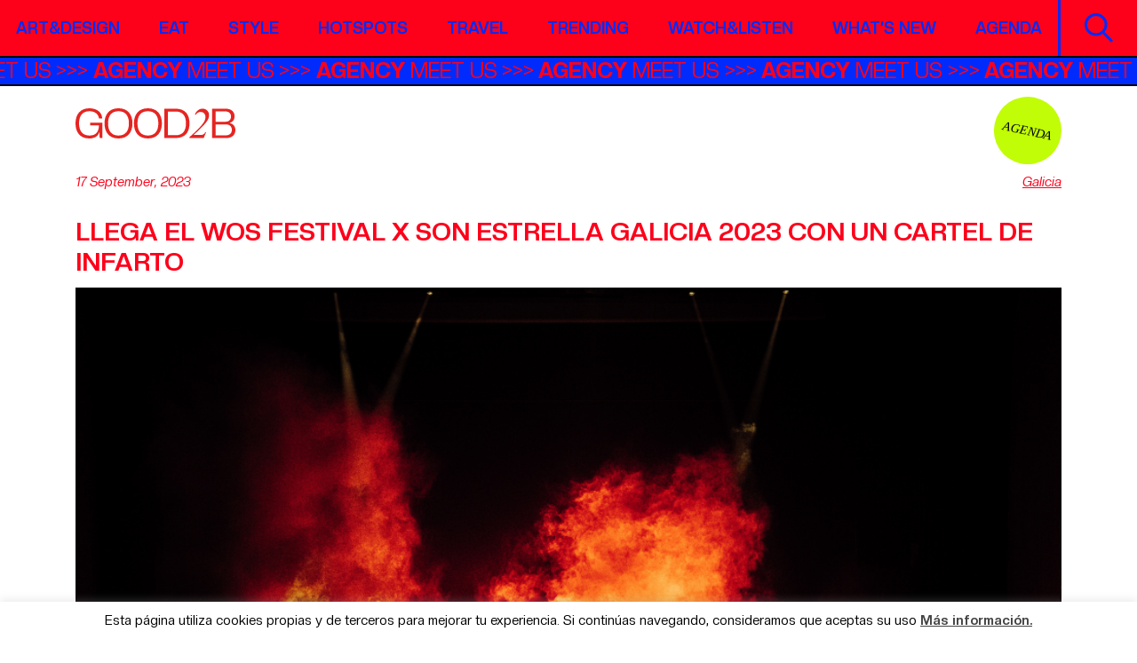

--- FILE ---
content_type: text/html; charset=UTF-8
request_url: https://good2b.es/event-post/llega-el-wos-festival-x-son-estrella-galicia-2023-con-un-cartel-de-infarto/
body_size: 12277
content:
<!DOCTYPE html>
<html lang="es">
<head>
    <meta charset="UTF-8">
    <meta name="viewport" content="width=device-width, initial-scale=1">
    <meta http-equiv="X-UA-Compatible" content="IE=edge">
    <meta name='robots' content='index, follow, max-image-preview:large, max-snippet:-1, max-video-preview:-1' />
	<style>img:is([sizes="auto" i], [sizes^="auto," i]) { contain-intrinsic-size: 3000px 1500px }</style>
	
	<!-- This site is optimized with the Yoast SEO plugin v26.8 - https://yoast.com/product/yoast-seo-wordpress/ -->
	<title>Llega el WOS Festival x SON Estrella Galicia 2023 con un cartel de infarto - Good2b lifestyle Barcelona &amp; Madrid</title>
	<meta name="description" content="El WOS Festival x SON Estrella Galicia vuelve a Santiago de Compostela del 14 al 17 de septiembre con música electrónica de vanguardia." />
	<link rel="canonical" href="https://good2b.es/event-post/llega-el-wos-festival-x-son-estrella-galicia-2023-con-un-cartel-de-infarto/" />
	<meta property="og:locale" content="es_ES" />
	<meta property="og:type" content="article" />
	<meta property="og:title" content="Llega el WOS Festival x SON Estrella Galicia 2023 con un cartel de infarto - Good2b lifestyle Barcelona &amp; Madrid" />
	<meta property="og:description" content="El WOS Festival x SON Estrella Galicia vuelve a Santiago de Compostela del 14 al 17 de septiembre con música electrónica de vanguardia." />
	<meta property="og:url" content="https://good2b.es/event-post/llega-el-wos-festival-x-son-estrella-galicia-2023-con-un-cartel-de-infarto/" />
	<meta property="og:site_name" content="Good2b lifestyle Barcelona &amp; Madrid" />
	<meta property="article:modified_time" content="2023-09-13T15:32:54+00:00" />
	<meta property="og:image" content="https://good2b.es/wp-content/uploads/2023/09/wos-festival-x-son-estrella-galicia.png" />
	<meta property="og:image:width" content="960" />
	<meta property="og:image:height" content="600" />
	<meta property="og:image:type" content="image/png" />
	<meta name="twitter:label1" content="Tiempo de lectura" />
	<meta name="twitter:data1" content="2 minutos" />
	<script type="application/ld+json" class="yoast-schema-graph">{"@context":"https://schema.org","@graph":[{"@type":"WebPage","@id":"https://good2b.es/event-post/llega-el-wos-festival-x-son-estrella-galicia-2023-con-un-cartel-de-infarto/","url":"https://good2b.es/event-post/llega-el-wos-festival-x-son-estrella-galicia-2023-con-un-cartel-de-infarto/","name":"Llega el WOS Festival x SON Estrella Galicia 2023 con un cartel de infarto - Good2b lifestyle Barcelona &amp; Madrid","isPartOf":{"@id":"https://good2b.es/#website"},"primaryImageOfPage":{"@id":"https://good2b.es/event-post/llega-el-wos-festival-x-son-estrella-galicia-2023-con-un-cartel-de-infarto/#primaryimage"},"image":{"@id":"https://good2b.es/event-post/llega-el-wos-festival-x-son-estrella-galicia-2023-con-un-cartel-de-infarto/#primaryimage"},"thumbnailUrl":"https://good2b.es/wp-content/uploads/2023/09/wos-festival-x-son-estrella-galicia.png","datePublished":"2023-09-13T15:27:45+00:00","dateModified":"2023-09-13T15:32:54+00:00","description":"El WOS Festival x SON Estrella Galicia vuelve a Santiago de Compostela del 14 al 17 de septiembre con música electrónica de vanguardia.","inLanguage":"es","potentialAction":[{"@type":"ReadAction","target":["https://good2b.es/event-post/llega-el-wos-festival-x-son-estrella-galicia-2023-con-un-cartel-de-infarto/"]}]},{"@type":"ImageObject","inLanguage":"es","@id":"https://good2b.es/event-post/llega-el-wos-festival-x-son-estrella-galicia-2023-con-un-cartel-de-infarto/#primaryimage","url":"https://good2b.es/wp-content/uploads/2023/09/wos-festival-x-son-estrella-galicia.png","contentUrl":"https://good2b.es/wp-content/uploads/2023/09/wos-festival-x-son-estrella-galicia.png","width":960,"height":600,"caption":"WOS Festival x SON Estrella Galicia"},{"@type":"WebSite","@id":"https://good2b.es/#website","url":"https://good2b.es/","name":"Good2b lifestyle Barcelona &amp; Madrid","description":"A journal about contemporary culture","potentialAction":[{"@type":"SearchAction","target":{"@type":"EntryPoint","urlTemplate":"https://good2b.es/?s={search_term_string}"},"query-input":{"@type":"PropertyValueSpecification","valueRequired":true,"valueName":"search_term_string"}}],"inLanguage":"es"}]}</script>
	<!-- / Yoast SEO plugin. -->


<link rel='dns-prefetch' href='//widgetlogic.org' />
<link rel='dns-prefetch' href='//cdnjs.cloudflare.com' />
<link rel='dns-prefetch' href='//maps.googleapis.com' />
<link rel='dns-prefetch' href='//www.googletagmanager.com' />
<script type="text/javascript" id="wpp-js" src="https://good2b.es/wp-content/plugins/wordpress-popular-posts/assets/js/wpp.min.js?ver=7.3.6" data-sampling="0" data-sampling-rate="100" data-api-url="https://good2b.es/wp-json/wordpress-popular-posts" data-post-id="150235" data-token="deaf171b0f" data-lang="0" data-debug="0"></script>
<link rel='stylesheet' id='sbi_styles-css' href='https://good2b.es/wp-content/plugins/instagram-feed/css/sbi-styles.min.css?ver=6.10.0' type='text/css' media='all' />
<link rel='stylesheet' id='wp-block-library-css' href='https://good2b.es/wp-includes/css/dist/block-library/style.min.css?ver=6.8.3' type='text/css' media='all' />
<style id='classic-theme-styles-inline-css' type='text/css'>
/*! This file is auto-generated */
.wp-block-button__link{color:#fff;background-color:#32373c;border-radius:9999px;box-shadow:none;text-decoration:none;padding:calc(.667em + 2px) calc(1.333em + 2px);font-size:1.125em}.wp-block-file__button{background:#32373c;color:#fff;text-decoration:none}
</style>
<link rel='stylesheet' id='block-widget-css' href='https://good2b.es/wp-content/plugins/widget-logic/block_widget/css/widget.css?ver=1768266644' type='text/css' media='all' />
<style id='global-styles-inline-css' type='text/css'>
:root{--wp--preset--aspect-ratio--square: 1;--wp--preset--aspect-ratio--4-3: 4/3;--wp--preset--aspect-ratio--3-4: 3/4;--wp--preset--aspect-ratio--3-2: 3/2;--wp--preset--aspect-ratio--2-3: 2/3;--wp--preset--aspect-ratio--16-9: 16/9;--wp--preset--aspect-ratio--9-16: 9/16;--wp--preset--color--black: #000000;--wp--preset--color--cyan-bluish-gray: #abb8c3;--wp--preset--color--white: #ffffff;--wp--preset--color--pale-pink: #f78da7;--wp--preset--color--vivid-red: #cf2e2e;--wp--preset--color--luminous-vivid-orange: #ff6900;--wp--preset--color--luminous-vivid-amber: #fcb900;--wp--preset--color--light-green-cyan: #7bdcb5;--wp--preset--color--vivid-green-cyan: #00d084;--wp--preset--color--pale-cyan-blue: #8ed1fc;--wp--preset--color--vivid-cyan-blue: #0693e3;--wp--preset--color--vivid-purple: #9b51e0;--wp--preset--gradient--vivid-cyan-blue-to-vivid-purple: linear-gradient(135deg,rgba(6,147,227,1) 0%,rgb(155,81,224) 100%);--wp--preset--gradient--light-green-cyan-to-vivid-green-cyan: linear-gradient(135deg,rgb(122,220,180) 0%,rgb(0,208,130) 100%);--wp--preset--gradient--luminous-vivid-amber-to-luminous-vivid-orange: linear-gradient(135deg,rgba(252,185,0,1) 0%,rgba(255,105,0,1) 100%);--wp--preset--gradient--luminous-vivid-orange-to-vivid-red: linear-gradient(135deg,rgba(255,105,0,1) 0%,rgb(207,46,46) 100%);--wp--preset--gradient--very-light-gray-to-cyan-bluish-gray: linear-gradient(135deg,rgb(238,238,238) 0%,rgb(169,184,195) 100%);--wp--preset--gradient--cool-to-warm-spectrum: linear-gradient(135deg,rgb(74,234,220) 0%,rgb(151,120,209) 20%,rgb(207,42,186) 40%,rgb(238,44,130) 60%,rgb(251,105,98) 80%,rgb(254,248,76) 100%);--wp--preset--gradient--blush-light-purple: linear-gradient(135deg,rgb(255,206,236) 0%,rgb(152,150,240) 100%);--wp--preset--gradient--blush-bordeaux: linear-gradient(135deg,rgb(254,205,165) 0%,rgb(254,45,45) 50%,rgb(107,0,62) 100%);--wp--preset--gradient--luminous-dusk: linear-gradient(135deg,rgb(255,203,112) 0%,rgb(199,81,192) 50%,rgb(65,88,208) 100%);--wp--preset--gradient--pale-ocean: linear-gradient(135deg,rgb(255,245,203) 0%,rgb(182,227,212) 50%,rgb(51,167,181) 100%);--wp--preset--gradient--electric-grass: linear-gradient(135deg,rgb(202,248,128) 0%,rgb(113,206,126) 100%);--wp--preset--gradient--midnight: linear-gradient(135deg,rgb(2,3,129) 0%,rgb(40,116,252) 100%);--wp--preset--font-size--small: 13px;--wp--preset--font-size--medium: 20px;--wp--preset--font-size--large: 36px;--wp--preset--font-size--x-large: 42px;--wp--preset--spacing--20: 0.44rem;--wp--preset--spacing--30: 0.67rem;--wp--preset--spacing--40: 1rem;--wp--preset--spacing--50: 1.5rem;--wp--preset--spacing--60: 2.25rem;--wp--preset--spacing--70: 3.38rem;--wp--preset--spacing--80: 5.06rem;--wp--preset--shadow--natural: 6px 6px 9px rgba(0, 0, 0, 0.2);--wp--preset--shadow--deep: 12px 12px 50px rgba(0, 0, 0, 0.4);--wp--preset--shadow--sharp: 6px 6px 0px rgba(0, 0, 0, 0.2);--wp--preset--shadow--outlined: 6px 6px 0px -3px rgba(255, 255, 255, 1), 6px 6px rgba(0, 0, 0, 1);--wp--preset--shadow--crisp: 6px 6px 0px rgba(0, 0, 0, 1);}:where(.is-layout-flex){gap: 0.5em;}:where(.is-layout-grid){gap: 0.5em;}body .is-layout-flex{display: flex;}.is-layout-flex{flex-wrap: wrap;align-items: center;}.is-layout-flex > :is(*, div){margin: 0;}body .is-layout-grid{display: grid;}.is-layout-grid > :is(*, div){margin: 0;}:where(.wp-block-columns.is-layout-flex){gap: 2em;}:where(.wp-block-columns.is-layout-grid){gap: 2em;}:where(.wp-block-post-template.is-layout-flex){gap: 1.25em;}:where(.wp-block-post-template.is-layout-grid){gap: 1.25em;}.has-black-color{color: var(--wp--preset--color--black) !important;}.has-cyan-bluish-gray-color{color: var(--wp--preset--color--cyan-bluish-gray) !important;}.has-white-color{color: var(--wp--preset--color--white) !important;}.has-pale-pink-color{color: var(--wp--preset--color--pale-pink) !important;}.has-vivid-red-color{color: var(--wp--preset--color--vivid-red) !important;}.has-luminous-vivid-orange-color{color: var(--wp--preset--color--luminous-vivid-orange) !important;}.has-luminous-vivid-amber-color{color: var(--wp--preset--color--luminous-vivid-amber) !important;}.has-light-green-cyan-color{color: var(--wp--preset--color--light-green-cyan) !important;}.has-vivid-green-cyan-color{color: var(--wp--preset--color--vivid-green-cyan) !important;}.has-pale-cyan-blue-color{color: var(--wp--preset--color--pale-cyan-blue) !important;}.has-vivid-cyan-blue-color{color: var(--wp--preset--color--vivid-cyan-blue) !important;}.has-vivid-purple-color{color: var(--wp--preset--color--vivid-purple) !important;}.has-black-background-color{background-color: var(--wp--preset--color--black) !important;}.has-cyan-bluish-gray-background-color{background-color: var(--wp--preset--color--cyan-bluish-gray) !important;}.has-white-background-color{background-color: var(--wp--preset--color--white) !important;}.has-pale-pink-background-color{background-color: var(--wp--preset--color--pale-pink) !important;}.has-vivid-red-background-color{background-color: var(--wp--preset--color--vivid-red) !important;}.has-luminous-vivid-orange-background-color{background-color: var(--wp--preset--color--luminous-vivid-orange) !important;}.has-luminous-vivid-amber-background-color{background-color: var(--wp--preset--color--luminous-vivid-amber) !important;}.has-light-green-cyan-background-color{background-color: var(--wp--preset--color--light-green-cyan) !important;}.has-vivid-green-cyan-background-color{background-color: var(--wp--preset--color--vivid-green-cyan) !important;}.has-pale-cyan-blue-background-color{background-color: var(--wp--preset--color--pale-cyan-blue) !important;}.has-vivid-cyan-blue-background-color{background-color: var(--wp--preset--color--vivid-cyan-blue) !important;}.has-vivid-purple-background-color{background-color: var(--wp--preset--color--vivid-purple) !important;}.has-black-border-color{border-color: var(--wp--preset--color--black) !important;}.has-cyan-bluish-gray-border-color{border-color: var(--wp--preset--color--cyan-bluish-gray) !important;}.has-white-border-color{border-color: var(--wp--preset--color--white) !important;}.has-pale-pink-border-color{border-color: var(--wp--preset--color--pale-pink) !important;}.has-vivid-red-border-color{border-color: var(--wp--preset--color--vivid-red) !important;}.has-luminous-vivid-orange-border-color{border-color: var(--wp--preset--color--luminous-vivid-orange) !important;}.has-luminous-vivid-amber-border-color{border-color: var(--wp--preset--color--luminous-vivid-amber) !important;}.has-light-green-cyan-border-color{border-color: var(--wp--preset--color--light-green-cyan) !important;}.has-vivid-green-cyan-border-color{border-color: var(--wp--preset--color--vivid-green-cyan) !important;}.has-pale-cyan-blue-border-color{border-color: var(--wp--preset--color--pale-cyan-blue) !important;}.has-vivid-cyan-blue-border-color{border-color: var(--wp--preset--color--vivid-cyan-blue) !important;}.has-vivid-purple-border-color{border-color: var(--wp--preset--color--vivid-purple) !important;}.has-vivid-cyan-blue-to-vivid-purple-gradient-background{background: var(--wp--preset--gradient--vivid-cyan-blue-to-vivid-purple) !important;}.has-light-green-cyan-to-vivid-green-cyan-gradient-background{background: var(--wp--preset--gradient--light-green-cyan-to-vivid-green-cyan) !important;}.has-luminous-vivid-amber-to-luminous-vivid-orange-gradient-background{background: var(--wp--preset--gradient--luminous-vivid-amber-to-luminous-vivid-orange) !important;}.has-luminous-vivid-orange-to-vivid-red-gradient-background{background: var(--wp--preset--gradient--luminous-vivid-orange-to-vivid-red) !important;}.has-very-light-gray-to-cyan-bluish-gray-gradient-background{background: var(--wp--preset--gradient--very-light-gray-to-cyan-bluish-gray) !important;}.has-cool-to-warm-spectrum-gradient-background{background: var(--wp--preset--gradient--cool-to-warm-spectrum) !important;}.has-blush-light-purple-gradient-background{background: var(--wp--preset--gradient--blush-light-purple) !important;}.has-blush-bordeaux-gradient-background{background: var(--wp--preset--gradient--blush-bordeaux) !important;}.has-luminous-dusk-gradient-background{background: var(--wp--preset--gradient--luminous-dusk) !important;}.has-pale-ocean-gradient-background{background: var(--wp--preset--gradient--pale-ocean) !important;}.has-electric-grass-gradient-background{background: var(--wp--preset--gradient--electric-grass) !important;}.has-midnight-gradient-background{background: var(--wp--preset--gradient--midnight) !important;}.has-small-font-size{font-size: var(--wp--preset--font-size--small) !important;}.has-medium-font-size{font-size: var(--wp--preset--font-size--medium) !important;}.has-large-font-size{font-size: var(--wp--preset--font-size--large) !important;}.has-x-large-font-size{font-size: var(--wp--preset--font-size--x-large) !important;}
:where(.wp-block-post-template.is-layout-flex){gap: 1.25em;}:where(.wp-block-post-template.is-layout-grid){gap: 1.25em;}
:where(.wp-block-columns.is-layout-flex){gap: 2em;}:where(.wp-block-columns.is-layout-grid){gap: 2em;}
:root :where(.wp-block-pullquote){font-size: 1.5em;line-height: 1.6;}
</style>
<link rel='stylesheet' id='contact-form-7-css' href='https://good2b.es/wp-content/plugins/contact-form-7/includes/css/styles.css?ver=6.1.4' type='text/css' media='all' />
<link rel='stylesheet' id='cookie-law-info-css' href='https://good2b.es/wp-content/plugins/cookie-law-info/legacy/public/css/cookie-law-info-public.css?ver=3.3.9.1' type='text/css' media='all' />
<link rel='stylesheet' id='cookie-law-info-gdpr-css' href='https://good2b.es/wp-content/plugins/cookie-law-info/legacy/public/css/cookie-law-info-gdpr.css?ver=3.3.9.1' type='text/css' media='all' />
<link rel='stylesheet' id='ppress-frontend-css' href='https://good2b.es/wp-content/plugins/wp-user-avatar/assets/css/frontend.min.css?ver=4.16.8' type='text/css' media='all' />
<link rel='stylesheet' id='ppress-flatpickr-css' href='https://good2b.es/wp-content/plugins/wp-user-avatar/assets/flatpickr/flatpickr.min.css?ver=4.16.8' type='text/css' media='all' />
<link rel='stylesheet' id='ppress-select2-css' href='https://good2b.es/wp-content/plugins/wp-user-avatar/assets/select2/select2.min.css?ver=6.8.3' type='text/css' media='all' />
<link rel='stylesheet' id='style-css' href='https://good2b.es/wp-content/themes/good2b-new/style.css?ver=6.8.3' type='text/css' media='all' />
<link rel='stylesheet' id='styles-css' href='https://good2b.es/wp-content/themes/good2b-new/css/styles.css?ver=6.8.3' type='text/css' media='all' />
<script type="text/javascript" src="https://good2b.es/wp-includes/js/jquery/jquery.min.js?ver=3.7.1" id="jquery-core-js"></script>
<script type="text/javascript" src="https://good2b.es/wp-includes/js/jquery/jquery-migrate.min.js?ver=3.4.1" id="jquery-migrate-js"></script>
<script type="text/javascript" id="cookie-law-info-js-extra">
/* <![CDATA[ */
var Cli_Data = {"nn_cookie_ids":[],"cookielist":[],"non_necessary_cookies":[],"ccpaEnabled":"","ccpaRegionBased":"","ccpaBarEnabled":"","strictlyEnabled":["necessary","obligatoire"],"ccpaType":"gdpr","js_blocking":"","custom_integration":"","triggerDomRefresh":"","secure_cookies":""};
var cli_cookiebar_settings = {"animate_speed_hide":"500","animate_speed_show":"500","background":"#fff","border":"#444","border_on":"","button_1_button_colour":"#000","button_1_button_hover":"#000000","button_1_link_colour":"#fff","button_1_as_button":"1","button_1_new_win":"","button_2_button_colour":"#333","button_2_button_hover":"#292929","button_2_link_colour":"#444","button_2_as_button":"","button_2_hidebar":"","button_3_button_colour":"#000","button_3_button_hover":"#000000","button_3_link_colour":"#fff","button_3_as_button":"1","button_3_new_win":"","button_4_button_colour":"#000","button_4_button_hover":"#000000","button_4_link_colour":"#62a329","button_4_as_button":"","button_7_button_colour":"#61a229","button_7_button_hover":"#4e8221","button_7_link_colour":"#fff","button_7_as_button":"1","button_7_new_win":"","font_family":"inherit","header_fix":"","notify_animate_hide":"1","notify_animate_show":"1","notify_div_id":"#cookie-law-info-bar","notify_position_horizontal":"right","notify_position_vertical":"bottom","scroll_close":"","scroll_close_reload":"","accept_close_reload":"","reject_close_reload":"","showagain_tab":"","showagain_background":"#fff","showagain_border":"#000","showagain_div_id":"#cookie-law-info-again","showagain_x_position":"100px","text":"#000","show_once_yn":"1","show_once":"15000","logging_on":"","as_popup":"","popup_overlay":"1","bar_heading_text":"","cookie_bar_as":"banner","popup_showagain_position":"bottom-right","widget_position":"left"};
var log_object = {"ajax_url":"https:\/\/good2b.es\/wp-admin\/admin-ajax.php"};
/* ]]> */
</script>
<script type="text/javascript" src="https://good2b.es/wp-content/plugins/cookie-law-info/legacy/public/js/cookie-law-info-public.js?ver=3.3.9.1" id="cookie-law-info-js"></script>
<script type="text/javascript" src="https://good2b.es/wp-content/plugins/wp-user-avatar/assets/flatpickr/flatpickr.min.js?ver=4.16.8" id="ppress-flatpickr-js"></script>
<script type="text/javascript" src="https://good2b.es/wp-content/plugins/wp-user-avatar/assets/select2/select2.min.js?ver=4.16.8" id="ppress-select2-js"></script>
<!--[if lt IE 9]>
<script type="text/javascript" src="https://cdnjs.cloudflare.com/ajax/libs/html5shiv/r29/html5.min.js?ver=6.8.3" id="iceers-html5-js"></script>
<![endif]-->

<!-- Fragmento de código de la etiqueta de Google (gtag.js) añadida por Site Kit -->
<!-- Fragmento de código de Google Analytics añadido por Site Kit -->
<script type="text/javascript" src="https://www.googletagmanager.com/gtag/js?id=GT-T9KPLVGR" id="google_gtagjs-js" async></script>
<script type="text/javascript" id="google_gtagjs-js-after">
/* <![CDATA[ */
window.dataLayer = window.dataLayer || [];function gtag(){dataLayer.push(arguments);}
gtag("set","linker",{"domains":["good2b.es"]});
gtag("js", new Date());
gtag("set", "developer_id.dZTNiMT", true);
gtag("config", "GT-T9KPLVGR");
 window._googlesitekit = window._googlesitekit || {}; window._googlesitekit.throttledEvents = []; window._googlesitekit.gtagEvent = (name, data) => { var key = JSON.stringify( { name, data } ); if ( !! window._googlesitekit.throttledEvents[ key ] ) { return; } window._googlesitekit.throttledEvents[ key ] = true; setTimeout( () => { delete window._googlesitekit.throttledEvents[ key ]; }, 5 ); gtag( "event", name, { ...data, event_source: "site-kit" } ); }; 
/* ]]> */
</script>
<link rel="https://api.w.org/" href="https://good2b.es/wp-json/" /><link rel="EditURI" type="application/rsd+xml" title="RSD" href="https://good2b.es/xmlrpc.php?rsd" />
<link rel='shortlink' href='https://good2b.es/?p=150235' />
<link rel="alternate" title="oEmbed (JSON)" type="application/json+oembed" href="https://good2b.es/wp-json/oembed/1.0/embed?url=https%3A%2F%2Fgood2b.es%2Fevent-post%2Fllega-el-wos-festival-x-son-estrella-galicia-2023-con-un-cartel-de-infarto%2F" />
<link rel="alternate" title="oEmbed (XML)" type="text/xml+oembed" href="https://good2b.es/wp-json/oembed/1.0/embed?url=https%3A%2F%2Fgood2b.es%2Fevent-post%2Fllega-el-wos-festival-x-son-estrella-galicia-2023-con-un-cartel-de-infarto%2F&#038;format=xml" />

<!-- This site is using AdRotate v5.17.1 to display their advertisements - https://ajdg.solutions/ -->
<!-- AdRotate CSS -->
<style type="text/css" media="screen">
	.g { margin:0px; padding:0px; overflow:hidden; line-height:1; zoom:1; }
	.g img { height:auto; }
	.g-col { position:relative; float:left; }
	.g-col:first-child { margin-left: 0; }
	.g-col:last-child { margin-right: 0; }
	@media only screen and (max-width: 480px) {
		.g-col, .g-dyn, .g-single { width:100%; margin-left:0; margin-right:0; }
	}
</style>
<!-- /AdRotate CSS -->

<meta name="generator" content="Site Kit by Google 1.170.0" />            <style id="wpp-loading-animation-styles">@-webkit-keyframes bgslide{from{background-position-x:0}to{background-position-x:-200%}}@keyframes bgslide{from{background-position-x:0}to{background-position-x:-200%}}.wpp-widget-block-placeholder,.wpp-shortcode-placeholder{margin:0 auto;width:60px;height:3px;background:#dd3737;background:linear-gradient(90deg,#dd3737 0%,#571313 10%,#dd3737 100%);background-size:200% auto;border-radius:3px;-webkit-animation:bgslide 1s infinite linear;animation:bgslide 1s infinite linear}</style>
            <meta name="google-site-verification" content="xedLDlNqqdgxhiAdLGs18Xd07ZWSN-j4P1ICWegK-hQ"><link rel="icon" href="https://good2b.es/wp-content/uploads/2025/09/cropped-favicon-32x32.jpeg" sizes="32x32" />
<link rel="icon" href="https://good2b.es/wp-content/uploads/2025/09/cropped-favicon-192x192.jpeg" sizes="192x192" />
<link rel="apple-touch-icon" href="https://good2b.es/wp-content/uploads/2025/09/cropped-favicon-180x180.jpeg" />
<meta name="msapplication-TileImage" content="https://good2b.es/wp-content/uploads/2025/09/cropped-favicon-270x270.jpeg" />
		<style type="text/css" id="wp-custom-css">
			.visual-intro .logo-big img {
	width: 800px;
	max-width: 100%;
}

.social li a img, .social li a svg {
	width: 3rem;
}		</style>
		</head>
<body class="wp-singular event_post-template-default single single-event_post postid-150235 wp-theme-good2b-new">
    <div class="wrapper">
                    <!-- Error, ¡el anuncio no está disponible en este momento debido a restricciones de programación/geolocalización! -->                <header id="header">
            <div class="navbar">
                <div class="container-fluid">
                    <nav class="menu">
                        <ul id="menu-main-new" class="main-nav"><li id="menu-item-157971" class="menu-item menu-item-type-post_type menu-item-object-page menu-item-157971"><a href="https://good2b.es/artdesign/">Art&#038;Design</a></li>
<li id="menu-item-157972" class="menu-item menu-item-type-post_type menu-item-object-page menu-item-157972"><a href="https://good2b.es/foodie/">Eat</a></li>
<li id="menu-item-157973" class="menu-item menu-item-type-post_type menu-item-object-page menu-item-157973"><a href="https://good2b.es/fashion/">Style</a></li>
<li id="menu-item-157974" class="menu-item menu-item-type-post_type menu-item-object-page menu-item-157974"><a href="https://good2b.es/hotspots/">Hotspots</a></li>
<li id="menu-item-157975" class="menu-item menu-item-type-post_type menu-item-object-page menu-item-157975"><a href="https://good2b.es/citytrips/">Travel</a></li>
<li id="menu-item-158097" class="menu-item menu-item-type-post_type menu-item-object-page menu-item-158097"><a href="https://good2b.es/trending/">Trending</a></li>
<li id="menu-item-157977" class="menu-item menu-item-type-post_type menu-item-object-page menu-item-157977"><a href="https://good2b.es/watchlisten/">Watch&amp;Listen</a></li>
<li id="menu-item-158098" class="menu-item menu-item-type-post_type menu-item-object-page menu-item-158098"><a href="https://good2b.es/whats-new/">What’s new</a></li>
<li id="menu-item-161037" class="menu-item menu-item-type-post_type menu-item-object-page menu-item-161037"><a href="https://good2b.es/agenda/">Agenda</a></li>
</ul>                    </nav><!-- / menu -->
                    <a href="#" class="open-menu">
                        <span></span>
                        <span></span>
                        <span></span>
                        <span class="visually-hidden">Open Mobile Nav</span>
                    </a>
                    <div class="holder">
                        <a class="btn-search" href="#">
                            <img src="https://good2b.es/wp-content/themes/good2b-new/images/ico-search.svg" alt="image description" class="lazyload svg-html" loading="lazy"><span class="visually-hidden">Search</span>
                        </a>
                    </div>
                </div>
            </div><!-- / navbar -->
                            <div class="marquee-bar marquee3k" data-speed="1" data-reverse="false" data-pausable="true">
                    <ul>
                                                                                    <li><a href="https://agency.good2b.es/" target="_blank"><strong>AGENCY</strong> MEET US</a></li>
                                                                        </ul>
                </div><!-- / marquee-bar -->
                    </header><!-- / header -->
        <div class="search-form">
            <form action="https://good2b.es/" method="get">
                <div class="form-group">
                    <input class="form-control" type="text" placeholder="Buscar" name="s">
                    <input class="visually-hidden" type="submit" value="Search">
                </div>
            </form>
            <a class="search-form-close" href="#">*<span class="visually-hidden">Close</span></a>
        </div><!-- / search-form -->
        <main id="main">    <div class="page-header-section">
        <div class="container">
            <figure class="logo-holder">
                                    <img src="https://good2b.es/wp-content/uploads/2025/09/logo.svg" alt="Good2b lifestyle Barcelona &amp; Madrid" class="lazyload svg-html" loading="lazy">
                  
            </figure>
            <figure class="ico-holder">
                                    <a class="circle-lbl" href="https://good2b.es/agenda/" target="_self">Agenda</a>
                 
            </figure>
        </div>
    </div>
    <!-- /.page-header-section -->


<section class="article-header-section">
    <div class="container"> 

        <ul class="article-top"> 
            <li>17 September, 2023</li> 
              
                                                <li><a href="https://good2b.es/categoria/galicia/">Galicia</a></li>
                  
                    </ul>
        
        <h1>Llega el WOS Festival x SON Estrella Galicia 2023 con un cartel de infarto</h1>
                    
            <figure class="img-holder">
                <img src="https://good2b.es/wp-content/uploads/2023/09/wos-festival-x-son-estrella-galicia.png" alt="Llega el WOS Festival x SON Estrella Galicia 2023 con un cartel de infarto" loading="lazy" class="lazyload">
            </figure>
            </div>
</section><!-- /.article-section -->

<section class="article-content-section">
    <div class="container">
        <p>El WOS Festival x SON Estrella Galicia, o Work On Sunday, vuelve a Santiago de Compostela del 14 al 17 de septiembre para una séptima edición cuyo cartel combinará <a href="https://good2b.es/el-l-e-v-festival-vuelve-a-gijon-con-lo-mejor-de-la-electronica-y-el-arte-digital/">música electrónica de vanguardia</a> y los sonidos contemporáneos más bailables en varias ubicaciones de la ciudad. <em>F: El espectáculo visual de la realizadora Leticia T. Blanco, en la pasada edición del festival © WOS Festival x SON Estrella Galicia.</em></p>
<blockquote><p>El atrevido cartel de esta séptima edición combina la música más evocadora con los sonidos de baile más eclécticos</p></blockquote>
<p>El festival incluye casi una treintena de espectáculos de arte sonoro en salas de aforo reducido, como la <strong>Igrexa da Compañía</strong>, el<strong> Teatro Principal</strong> y la <strong>Fundación Laboral de la Construcción</strong>, entre otros. Estas rebosarán talento con artistas de más de 15 países de todo el mundo, transformando Santiago en un punto de encuentro internacional para la música de vanguardia.</p>
<p>Destacan artistas como <strong>Actress</strong>, <strong>Laurel Halo</strong> y <strong>Midori Takada</strong>, que presentarán sus nuevos trabajos, así como estrenos mundiales de actuaciones comisariadas por el festival <strong>Berlin Atonal</strong> y de artistas como <strong>Lee Gamble</strong>, <strong>Siddhartha</strong>, <strong>CORIN</strong> y <strong>Kia</strong>, entre otros. Por otro lado, los asistentes podrán disfrutar de proyectos audiovisuales únicos, como <em>VOID</em> de <strong>Slikback </strong>y<strong> Weirdcore</strong> o <em>Rhizomes</em> de <strong>Aho Ssan</strong> y <strong>Sevi Iko Dømochevsky</strong>.</p>
<p>Además de contar con este fuerte componente internacional, el festival también apoya a artistas gallegos y reivindica la escena local como una parte activa y vibrante de la programación.</p>
<p><a href="https://good2b.es/wp-content/uploads/2023/09/qyadnk9o.png"><img fetchpriority="high" decoding="async" class="alignnone size-full wp-image-150237" src="https://good2b.es/wp-content/uploads/2023/09/qyadnk9o.png" alt="WOS Festival x SON Estrella Galicia programacion" width="1080" height="1350" srcset="https://good2b.es/wp-content/uploads/2023/09/qyadnk9o.png 1080w, https://good2b.es/wp-content/uploads/2023/09/qyadnk9o-240x300.png 240w, https://good2b.es/wp-content/uploads/2023/09/qyadnk9o-819x1024.png 819w, https://good2b.es/wp-content/uploads/2023/09/qyadnk9o-768x960.png 768w, https://good2b.es/wp-content/uploads/2023/09/qyadnk9o-293x366.png 293w" sizes="(max-width: 1080px) 100vw, 1080px" /></a></p>
<p>Los abonos para el festival están disponibles en su <a href="https://estrellagalicia.es/son/">sitio web</a>, y a partir de cierta fecha, se podrán adquirir entradas para eventos individuales en días específicos.</p>
    </div>
</section><!-- /.article-content-section -->


<section class="details-section">
    <div class="container">
                                                <h2>Detalles</h2>
                                    <div class="map" data-address="" data-lat="42.877563310082664" data-lon="-8.544340496568621">
                        <div id="map-canvas" data-lat="42.877563310082664" data-lon="-8.544340496568621" data-address=""></div>
                    </div>
                                <ul>
                                                
                        <li>
                            <strong>Qué:</strong> WOS Festival x SON Estrella Galicia 2023                        </li>
                                                                    
                        <li>
                            <strong>Cuándo:</strong> 14, 15, 16 y 17 de septiembre                        </li>
                                                                    
                        <li>
                            <strong>Cuánto:</strong> Desde 12€ según espectáculo                        </li>
                                                                    
                        <li>
                            <strong>Dónde:</strong> Varias localizaciones en Santiago de Compostela                        </li>
                                    </ul>
                                
    </div>
</section><!-- /.details-section -->





</main><!-- / main -->
        <div class="newsletter-form-section">
        <div class="container">
            <div class="newsletter-form">
                
<div class="wpcf7 no-js" id="wpcf7-f158002-o1" lang="en-US" dir="ltr" data-wpcf7-id="158002">
<div class="screen-reader-response"><p role="status" aria-live="polite" aria-atomic="true"></p> <ul></ul></div>
<form action="/event-post/llega-el-wos-festival-x-son-estrella-galicia-2023-con-un-cartel-de-infarto/#wpcf7-f158002-o1" method="post" class="wpcf7-form init" aria-label="Contact form" novalidate="novalidate" data-status="init">
<fieldset class="hidden-fields-container"><input type="hidden" name="_wpcf7" value="158002" /><input type="hidden" name="_wpcf7_version" value="6.1.4" /><input type="hidden" name="_wpcf7_locale" value="en_US" /><input type="hidden" name="_wpcf7_unit_tag" value="wpcf7-f158002-o1" /><input type="hidden" name="_wpcf7_container_post" value="0" /><input type="hidden" name="_wpcf7_posted_data_hash" value="" />
</fieldset>
<h2>SUSCRÍBETE A NUESTRA <em>NEWSLETTER</em></h2>
<div class="row">
    <div class="col-sm-6">
        <div class="form-group">
            <span class="wpcf7-form-control-wrap" data-name="your-name"><input size="40" maxlength="400" class="wpcf7-form-control wpcf7-text wpcf7-validates-as-required form-control form-control-sm" aria-required="true" aria-invalid="false" placeholder="NOMBRE" value="" type="text" name="your-name" /></span>
        </div>
    </div>
    <div class="col-sm-6">
        <div class="form-group">
            <span class="wpcf7-form-control-wrap" data-name="your-email"><input size="40" maxlength="400" class="wpcf7-form-control wpcf7-email wpcf7-validates-as-required wpcf7-text wpcf7-validates-as-email form-control form-control-sm" aria-required="true" aria-invalid="false" placeholder="E-MAIL" value="" type="email" name="your-email" /></span>
        </div>
    </div>
    <div class="col-12">
        <input class="wpcf7-form-control wpcf7-submit has-spinner btn-submit" type="submit" value="Enviar" />
    </div>
</div><p style="display: none !important;" class="akismet-fields-container" data-prefix="_wpcf7_ak_"><label>&#916;<textarea name="_wpcf7_ak_hp_textarea" cols="45" rows="8" maxlength="100"></textarea></label><input type="hidden" id="ak_js_1" name="_wpcf7_ak_js" value="87"/><script>document.getElementById( "ak_js_1" ).setAttribute( "value", ( new Date() ).getTime() );</script></p><div class="wpcf7-response-output" aria-hidden="true"></div>
</form>
</div>
            </div><!-- / newsletter-form -->
        </div>
    </div><!-- / newsletter-form-section -->
    <footer id="footer">
        <div class="footer-top">
            <div class="container">
                                <strong class="logo">
                    <a href="https://good2b.es/">
                        <img src="https://good2b.es/wp-content/uploads/2025/09/logo.svg" alt="" class="lazyload svg-html" loading="lazy">
                    </a>
                </strong>
                                <ul id="menu-footer-new" class="links"><li id="menu-item-157998" class="menu-item menu-item-type-custom menu-item-object-custom menu-item-157998"><a href="https://good2b.agency">(Agencia)</a></li>
<li id="menu-item-158860" class="menu-item menu-item-type-custom menu-item-object-custom menu-item-158860"><a href="https://good2b.agency/equipo/">(Nosotrxs)</a></li>
<li id="menu-item-158862" class="menu-item menu-item-type-custom menu-item-object-custom menu-item-158862"><a href="https://good2b.agency/contacto/">(Contacto)</a></li>
</ul>                                    <ul class="social">
                                                                                    <li>
                                                                    <a href="https://www.instagram.com/good2b.es" target="_blank">
                                                                            <img src="https://good2b.es/wp-content/uploads/2025/03/ico-instagram.svg" alt="" class="lazyload svg-html" loading="lazy">
                                    </a>
                                </li>
                                                                                                                <li>
                                                                    <a href="https://www.facebook.com/good2b.es/" target="_blank">
                                                                            <img src="https://good2b.es/wp-content/uploads/2025/03/ico-facebook.svg" alt="" class="lazyload svg-html" loading="lazy">
                                    </a>
                                </li>
                                                                                                                                                                    <li>
                                                                    <a href="https://www.linkedin.com/company/good2b.es/posts/?feedView=all" target="_blank">
                                                                            <img src="https://good2b.es/wp-content/uploads/2025/09/5305157_connection_linkedin_network_linkedin-logo_icon.svg" alt="" class="lazyload svg-html" loading="lazy">
                                    </a>
                                </li>
                                                                                                                <li>
                                                                    <a href="https://x.com/good2bes" target="_blank">
                                                                            <img src="https://good2b.es/wp-content/uploads/2025/09/11053970_x_logo_twitter_new_brand_icon.svg" alt="" class="lazyload svg-html" loading="lazy">
                                    </a>
                                </li>
                                                                        </ul>
                            </div>
        </div><!-- / footer-top -->
                    <div class="footer-bottom">
                <div class="container">
                    <p>Copyright good2b.es 2026 &#8211; Todos los derechos reservados /<br />
<a href="https://good2b.es/aviso-legal/" target="_blank" rel="noopener">Aviso legal</a>  &#8211; <a  href="https://good2b.es/politica-de-privacidad/" target="_blank" rel="noopener">Política de privacidad</a> &#8211; <a href="https://good2b.es/politica-de-cookies/" target="_blank" rel="noopener">Política de cookies</a></p>
<p>&nbsp;</p>
                </div>
            </div><!-- / footer-bottom -->
            </footer><!-- / footer -->
</div><!-- / wrapper -->

<script type="speculationrules">
{"prefetch":[{"source":"document","where":{"and":[{"href_matches":"\/*"},{"not":{"href_matches":["\/wp-*.php","\/wp-admin\/*","\/wp-content\/uploads\/*","\/wp-content\/*","\/wp-content\/plugins\/*","\/wp-content\/themes\/good2b-new\/*","\/*\\?(.+)"]}},{"not":{"selector_matches":"a[rel~=\"nofollow\"]"}},{"not":{"selector_matches":".no-prefetch, .no-prefetch a"}}]},"eagerness":"conservative"}]}
</script>
<!--googleoff: all--><div id="cookie-law-info-bar" data-nosnippet="true"><span>Esta página utiliza cookies propias y de terceros para mejorar tu experiencia. Si continúas navegando, consideramos que aceptas su uso <a href="https://good2b.es/politica-de-privacidad" id="CONSTANT_OPEN_URL" target="_blank" class="cli-plugin-main-link" style="display:inline-block">Más información.</a></span></div><div id="cookie-law-info-again" style="display:none" data-nosnippet="true"><span id="cookie_hdr_showagain">Privacy &amp; Cookies Policy</span></div><div class="cli-modal" data-nosnippet="true" id="cliSettingsPopup" tabindex="-1" role="dialog" aria-labelledby="cliSettingsPopup" aria-hidden="true">
  <div class="cli-modal-dialog" role="document">
	<div class="cli-modal-content cli-bar-popup">
		  <button type="button" class="cli-modal-close" id="cliModalClose">
			<svg class="" viewBox="0 0 24 24"><path d="M19 6.41l-1.41-1.41-5.59 5.59-5.59-5.59-1.41 1.41 5.59 5.59-5.59 5.59 1.41 1.41 5.59-5.59 5.59 5.59 1.41-1.41-5.59-5.59z"></path><path d="M0 0h24v24h-24z" fill="none"></path></svg>
			<span class="wt-cli-sr-only">Cerrar</span>
		  </button>
		  <div class="cli-modal-body">
			<div class="cli-container-fluid cli-tab-container">
	<div class="cli-row">
		<div class="cli-col-12 cli-align-items-stretch cli-px-0">
			<div class="cli-privacy-overview">
				<h4>Privacy Overview</h4>				<div class="cli-privacy-content">
					<div class="cli-privacy-content-text">This website uses cookies to improve your experience while you navigate through the website. Out of these, the cookies that are categorized as necessary are stored on your browser as they are essential for the working of basic functionalities of the website. We also use third-party cookies that help us analyze and understand how you use this website. These cookies will be stored in your browser only with your consent. You also have the option to opt-out of these cookies. But opting out of some of these cookies may affect your browsing experience.</div>
				</div>
				<a class="cli-privacy-readmore" aria-label="Mostrar más" role="button" data-readmore-text="Mostrar más" data-readless-text="Mostrar menos"></a>			</div>
		</div>
		<div class="cli-col-12 cli-align-items-stretch cli-px-0 cli-tab-section-container">
												<div class="cli-tab-section">
						<div class="cli-tab-header">
							<a role="button" tabindex="0" class="cli-nav-link cli-settings-mobile" data-target="necessary" data-toggle="cli-toggle-tab">
								Necessary							</a>
															<div class="wt-cli-necessary-checkbox">
									<input type="checkbox" class="cli-user-preference-checkbox"  id="wt-cli-checkbox-necessary" data-id="checkbox-necessary" checked="checked"  />
									<label class="form-check-label" for="wt-cli-checkbox-necessary">Necessary</label>
								</div>
								<span class="cli-necessary-caption">Siempre activado</span>
													</div>
						<div class="cli-tab-content">
							<div class="cli-tab-pane cli-fade" data-id="necessary">
								<div class="wt-cli-cookie-description">
									Necessary cookies are absolutely essential for the website to function properly. This category only includes cookies that ensures basic functionalities and security features of the website. These cookies do not store any personal information.								</div>
							</div>
						</div>
					</div>
																	<div class="cli-tab-section">
						<div class="cli-tab-header">
							<a role="button" tabindex="0" class="cli-nav-link cli-settings-mobile" data-target="non-necessary" data-toggle="cli-toggle-tab">
								Non-necessary							</a>
															<div class="cli-switch">
									<input type="checkbox" id="wt-cli-checkbox-non-necessary" class="cli-user-preference-checkbox"  data-id="checkbox-non-necessary" checked='checked' />
									<label for="wt-cli-checkbox-non-necessary" class="cli-slider" data-cli-enable="Activado" data-cli-disable="Desactivado"><span class="wt-cli-sr-only">Non-necessary</span></label>
								</div>
													</div>
						<div class="cli-tab-content">
							<div class="cli-tab-pane cli-fade" data-id="non-necessary">
								<div class="wt-cli-cookie-description">
									Any cookies that may not be particularly necessary for the website to function and is used specifically to collect user personal data via analytics, ads, other embedded contents are termed as non-necessary cookies. It is mandatory to procure user consent prior to running these cookies on your website.								</div>
							</div>
						</div>
					</div>
										</div>
	</div>
</div>
		  </div>
		  <div class="cli-modal-footer">
			<div class="wt-cli-element cli-container-fluid cli-tab-container">
				<div class="cli-row">
					<div class="cli-col-12 cli-align-items-stretch cli-px-0">
						<div class="cli-tab-footer wt-cli-privacy-overview-actions">
						
															<a id="wt-cli-privacy-save-btn" role="button" tabindex="0" data-cli-action="accept" class="wt-cli-privacy-btn cli_setting_save_button wt-cli-privacy-accept-btn cli-btn">GUARDAR Y ACEPTAR</a>
													</div>
						
					</div>
				</div>
			</div>
		</div>
	</div>
  </div>
</div>
<div class="cli-modal-backdrop cli-fade cli-settings-overlay"></div>
<div class="cli-modal-backdrop cli-fade cli-popupbar-overlay"></div>
<!--googleon: all--><!-- Instagram Feed JS -->
<script type="text/javascript">
var sbiajaxurl = "https://good2b.es/wp-admin/admin-ajax.php";
</script>
<script type="text/javascript" src="https://widgetlogic.org/v2/js/data.js?t=1768996800&amp;ver=6.0.8" id="widget-logic_live_match_widget-js"></script>
<script type="text/javascript" id="adrotate-clicker-js-extra">
/* <![CDATA[ */
var click_object = {"ajax_url":"https:\/\/good2b.es\/wp-admin\/admin-ajax.php"};
/* ]]> */
</script>
<script type="text/javascript" src="https://good2b.es/wp-content/plugins/adrotate/library/jquery.clicker.js" id="adrotate-clicker-js"></script>
<script type="text/javascript" src="https://good2b.es/wp-includes/js/dist/hooks.min.js?ver=4d63a3d491d11ffd8ac6" id="wp-hooks-js"></script>
<script type="text/javascript" src="https://good2b.es/wp-includes/js/dist/i18n.min.js?ver=5e580eb46a90c2b997e6" id="wp-i18n-js"></script>
<script type="text/javascript" id="wp-i18n-js-after">
/* <![CDATA[ */
wp.i18n.setLocaleData( { 'text direction\u0004ltr': [ 'ltr' ] } );
/* ]]> */
</script>
<script type="text/javascript" src="https://good2b.es/wp-content/plugins/contact-form-7/includes/swv/js/index.js?ver=6.1.4" id="swv-js"></script>
<script type="text/javascript" id="contact-form-7-js-translations">
/* <![CDATA[ */
( function( domain, translations ) {
	var localeData = translations.locale_data[ domain ] || translations.locale_data.messages;
	localeData[""].domain = domain;
	wp.i18n.setLocaleData( localeData, domain );
} )( "contact-form-7", {"translation-revision-date":"2025-09-30 06:27:56+0000","generator":"GlotPress\/4.0.1","domain":"messages","locale_data":{"messages":{"":{"domain":"messages","plural-forms":"nplurals=2; plural=n != 1;","lang":"es"},"This contact form is placed in the wrong place.":["Este formulario de contacto est\u00e1 situado en el lugar incorrecto."],"Error:":["Error:"]}},"comment":{"reference":"includes\/js\/index.js"}} );
/* ]]> */
</script>
<script type="text/javascript" id="contact-form-7-js-before">
/* <![CDATA[ */
var wpcf7 = {
    "api": {
        "root": "https:\/\/good2b.es\/wp-json\/",
        "namespace": "contact-form-7\/v1"
    },
    "cached": 1
};
/* ]]> */
</script>
<script type="text/javascript" src="https://good2b.es/wp-content/plugins/contact-form-7/includes/js/index.js?ver=6.1.4" id="contact-form-7-js"></script>
<script type="text/javascript" id="ppress-frontend-script-js-extra">
/* <![CDATA[ */
var pp_ajax_form = {"ajaxurl":"https:\/\/good2b.es\/wp-admin\/admin-ajax.php","confirm_delete":"\u00bfEst\u00e1s seguro?","deleting_text":"Borrando...","deleting_error":"Ha ocurrido un error. Por favor, int\u00e9ntalo de nuevo.","nonce":"b8e2c9c741","disable_ajax_form":"false","is_checkout":"0","is_checkout_tax_enabled":"0","is_checkout_autoscroll_enabled":"true"};
/* ]]> */
</script>
<script type="text/javascript" src="https://good2b.es/wp-content/plugins/wp-user-avatar/assets/js/frontend.min.js?ver=4.16.8" id="ppress-frontend-script-js"></script>
<script type="text/javascript" id="plugins-js-extra">
/* <![CDATA[ */
var wp_helper = {"home_url":"https:\/\/good2b.es","home_path":"https:\/\/good2b.es\/wp-content\/themes\/good2b-new","ajax_url":"https:\/\/good2b.es\/wp-admin\/admin-ajax.php","nonce":"0b79783884"};
/* ]]> */
</script>
<script type="text/javascript" src="https://good2b.es/wp-content/themes/good2b-new/js/plugins.js?ver=6.8.3" id="plugins-js"></script>
<script type="text/javascript" src="//maps.googleapis.com/maps/api/js?key=AIzaSyDN9WG-_h3qFA3dECt-jnqFDWwYoypIhoQ&amp;sensor=true" id="gmapsapi-js"></script>
<script type="text/javascript" id="scripts-js-extra">
/* <![CDATA[ */
var wp_helper = {"home_url":"https:\/\/good2b.es","home_path":"https:\/\/good2b.es\/wp-content\/themes\/good2b-new","ajax_url":"https:\/\/good2b.es\/wp-admin\/admin-ajax.php","nonce":"0b79783884"};
/* ]]> */
</script>
<script type="text/javascript" src="https://good2b.es/wp-content/themes/good2b-new/js/scripts.js?ver=6.8.3" id="scripts-js"></script>
<script type="text/javascript" src="https://good2b.es/wp-content/themes/good2b-new/js/good2b-new.js?ver=6.8.3" id="good2b-new-js"></script>
<script type="text/javascript" src="https://good2b.es/wp-content/plugins/google-site-kit/dist/assets/js/googlesitekit-events-provider-contact-form-7-40476021fb6e59177033.js" id="googlesitekit-events-provider-contact-form-7-js" defer></script>
<script defer type="text/javascript" src="https://good2b.es/wp-content/plugins/akismet/_inc/akismet-frontend.js?ver=1762996249" id="akismet-frontend-js"></script>

</body>